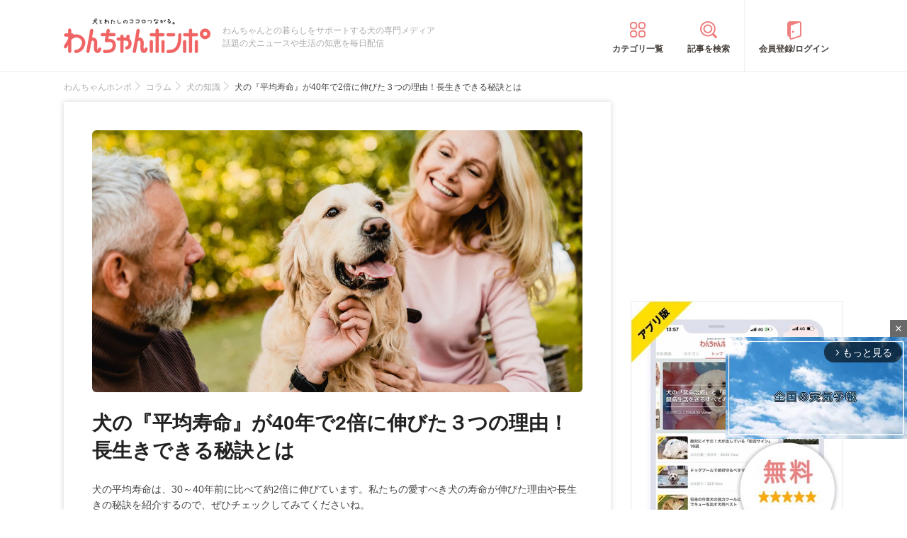

--- FILE ---
content_type: text/html; charset=utf-8
request_url: https://www.google.com/recaptcha/api2/aframe
body_size: 114
content:
<!DOCTYPE HTML><html><head><meta http-equiv="content-type" content="text/html; charset=UTF-8"></head><body><script nonce="E_eDDGVcK9_hHE5_-1ntNQ">/** Anti-fraud and anti-abuse applications only. See google.com/recaptcha */ try{var clients={'sodar':'https://pagead2.googlesyndication.com/pagead/sodar?'};window.addEventListener("message",function(a){try{if(a.source===window.parent){var b=JSON.parse(a.data);var c=clients[b['id']];if(c){var d=document.createElement('img');d.src=c+b['params']+'&rc='+(localStorage.getItem("rc::a")?sessionStorage.getItem("rc::b"):"");window.document.body.appendChild(d);sessionStorage.setItem("rc::e",parseInt(sessionStorage.getItem("rc::e")||0)+1);localStorage.setItem("rc::h",'1765246083831');}}}catch(b){}});window.parent.postMessage("_grecaptcha_ready", "*");}catch(b){}</script></body></html>

--- FILE ---
content_type: text/css
request_url: https://images.wanchan.jp/css/osusume_utility.css?1740641473
body_size: 2313
content:
@charset "UTF-8";
/*!
 * 記事ページ本文用ユーティリティー
 * ※テンプレート内では基本的に使用しないこと
 */.fz-xxs{font-size:1rem!important}.fz-xs{font-size:1.2rem!important}.fz-s{font-size:1.4rem!important}.fz-m{font-size:1.6rem!important}.fz-l{font-size:1.8rem!important}.fz-xl{font-size:2rem!important}.fz-xxl{font-size:2.4rem!important}.fz-28{font-size:2.8rem!important}.fz-32{font-size:3.2rem!important}.fz-40{font-size:4rem!important}@media screen and (max-width:1023px){.fz-xxs{font-size:1rem!important}.fz-xs{font-size:1rem!important}.fz-s{font-size:1.2rem!important}.fz-m{font-size:1.4rem!important}.fz-l{font-size:1.6rem!important}.fz-xl{font-size:1.8rem!important}.fz-xxl{font-size:2.1rem!important}.fz-28{font-size:2.4rem!important}.fz-32{font-size:2.8rem!important}.fz-40{font-size:3.5rem!important}}.fw-n{font-weight:normal!important}.fw-b{font-weight:bold!important}.m-0{margin:0!important}.mt-0,.my-0{margin-top:0!important}.mr-0,.mx-0{margin-right:0!important}.mb-0,.my-0{margin-bottom:0!important}.ml-0,.mx-0{margin-left:0!important}.m-1{margin:0.25em!important}.mt-1,.my-1{margin-top:0.25em!important}.mr-1,.mx-1{margin-right:0.25em!important}.mb-1,.my-1{margin-bottom:0.25em!important}.ml-1,.mx-1{margin-left:0.25em!important}.m-2{margin:0.5em!important}.mt-2,.my-2{margin-top:0.5em!important}.mr-2,.mx-2{margin-right:0.5em!important}.mb-2,.my-2{margin-bottom:0.5em!important}.ml-2,.mx-2{margin-left:0.5em!important}.m-3{margin:1em!important}.mt-3,.my-3{margin-top:1em!important}.mr-3,.mx-3{margin-right:1em!important}.mb-3,.my-3{margin-bottom:1em!important}.ml-3,.mx-3{margin-left:1em!important}.m-4{margin:1.5em!important}.mt-4,.my-4{margin-top:1.5em!important}.mr-4,.mx-4{margin-right:1.5em!important}.mb-4,.my-4{margin-bottom:1.5em!important}.ml-4,.mx-4{margin-left:1.5em!important}.m-5{margin:2em!important}.mt-5,.my-5{margin-top:2em!important}.mr-5,.mx-5{margin-right:2em!important}.mb-5,.my-5{margin-bottom:2em!important}.ml-5,.mx-5{margin-left:2em!important}.m-6{margin:3em!important}.mt-6,.my-6{margin-top:3em!important}.mr-6,.mx-6{margin-right:3em!important}.mb-6,.my-6{margin-bottom:3em!important}.ml-6,.mx-6{margin-left:3em!important}.p-0{padding:0!important}.pt-0,.py-0{padding-top:0!important}.pr-0,.px-0{padding-right:0!important}.pb-0,.py-0{padding-bottom:0!important}.pl-0,.px-0{padding-left:0!important}.p-1{padding:0.25em!important}.pt-1,.py-1{padding-top:0.25em!important}.pr-1,.px-1{padding-right:0.25em!important}.pb-1,.py-1{padding-bottom:0.25em!important}.pl-1,.px-1{padding-left:0.25em!important}.p-2{padding:0.5em!important}.pt-2,.py-2{padding-top:0.5em!important}.pr-2,.px-2{padding-right:0.5em!important}.pb-2,.py-2{padding-bottom:0.5em!important}.pl-2,.px-2{padding-left:0.5em!important}.p-3{padding:1em!important}.pt-3,.py-3{padding-top:1em!important}.pr-3,.px-3{padding-right:1em!important}.pb-3,.py-3{padding-bottom:1em!important}.pl-3,.px-3{padding-left:1em!important}.p-4{padding:1.5em!important}.pt-4,.py-4{padding-top:1.5em!important}.pr-4,.px-4{padding-right:1.5em!important}.pb-4,.py-4{padding-bottom:1.5em!important}.pl-4,.px-4{padding-left:1.5em!important}.p-5{padding:2em!important}.pt-5,.py-5{padding-top:2em!important}.pr-5,.px-5{padding-right:2em!important}.pb-5,.py-5{padding-bottom:2em!important}.pl-5,.px-5{padding-left:2em!important}.p-6{padding:3em!important}.pt-6,.py-6{padding-top:3em!important}.pr-6,.px-6{padding-right:3em!important}.pb-6,.py-6{padding-bottom:3em!important}.pl-6,.px-6{padding-left:3em!important}.m-auto{margin:auto!important}.mt-auto,.my-auto{margin-top:auto!important}.mr-auto,.mx-auto{margin-right:auto!important}.mb-auto,.my-auto{margin-bottom:auto!important}.ml-auto,.mx-auto{margin-left:auto!important}@media (min-width:576px){.m-sm-0{margin:0!important}.mt-sm-0,.my-sm-0{margin-top:0!important}.mr-sm-0,.mx-sm-0{margin-right:0!important}.mb-sm-0,.my-sm-0{margin-bottom:0!important}.ml-sm-0,.mx-sm-0{margin-left:0!important}.m-sm-1{margin:0.25em!important}.mt-sm-1,.my-sm-1{margin-top:0.25em!important}.mr-sm-1,.mx-sm-1{margin-right:0.25em!important}.mb-sm-1,.my-sm-1{margin-bottom:0.25em!important}.ml-sm-1,.mx-sm-1{margin-left:0.25em!important}.m-sm-2{margin:0.5em!important}.mt-sm-2,.my-sm-2{margin-top:0.5em!important}.mr-sm-2,.mx-sm-2{margin-right:0.5em!important}.mb-sm-2,.my-sm-2{margin-bottom:0.5em!important}.ml-sm-2,.mx-sm-2{margin-left:0.5em!important}.m-sm-3{margin:1em!important}.mt-sm-3,.my-sm-3{margin-top:1em!important}.mr-sm-3,.mx-sm-3{margin-right:1em!important}.mb-sm-3,.my-sm-3{margin-bottom:1em!important}.ml-sm-3,.mx-sm-3{margin-left:1em!important}.m-sm-4{margin:1.5em!important}.mt-sm-4,.my-sm-4{margin-top:1.5em!important}.mr-sm-4,.mx-sm-4{margin-right:1.5em!important}.mb-sm-4,.my-sm-4{margin-bottom:1.5em!important}.ml-sm-4,.mx-sm-4{margin-left:1.5em!important}.m-sm-5{margin:2em!important}.mt-sm-5,.my-sm-5{margin-top:2em!important}.mr-sm-5,.mx-sm-5{margin-right:2em!important}.mb-sm-5,.my-sm-5{margin-bottom:2em!important}.ml-sm-5,.mx-sm-5{margin-left:2em!important}.m-sm-6{margin:3em!important}.mt-sm-6,.my-sm-6{margin-top:3em!important}.mr-sm-6,.mx-sm-6{margin-right:3em!important}.mb-sm-6,.my-sm-6{margin-bottom:3em!important}.ml-sm-6,.mx-sm-6{margin-left:3em!important}.p-sm-0{padding:0!important}.pt-sm-0,.py-sm-0{padding-top:0!important}.pr-sm-0,.px-sm-0{padding-right:0!important}.pb-sm-0,.py-sm-0{padding-bottom:0!important}.pl-sm-0,.px-sm-0{padding-left:0!important}.p-sm-1{padding:0.25em!important}.pt-sm-1,.py-sm-1{padding-top:0.25em!important}.pr-sm-1,.px-sm-1{padding-right:0.25em!important}.pb-sm-1,.py-sm-1{padding-bottom:0.25em!important}.pl-sm-1,.px-sm-1{padding-left:0.25em!important}.p-sm-2{padding:0.5em!important}.pt-sm-2,.py-sm-2{padding-top:0.5em!important}.pr-sm-2,.px-sm-2{padding-right:0.5em!important}.pb-sm-2,.py-sm-2{padding-bottom:0.5em!important}.pl-sm-2,.px-sm-2{padding-left:0.5em!important}.p-sm-3{padding:1em!important}.pt-sm-3,.py-sm-3{padding-top:1em!important}.pr-sm-3,.px-sm-3{padding-right:1em!important}.pb-sm-3,.py-sm-3{padding-bottom:1em!important}.pl-sm-3,.px-sm-3{padding-left:1em!important}.p-sm-4{padding:1.5em!important}.pt-sm-4,.py-sm-4{padding-top:1.5em!important}.pr-sm-4,.px-sm-4{padding-right:1.5em!important}.pb-sm-4,.py-sm-4{padding-bottom:1.5em!important}.pl-sm-4,.px-sm-4{padding-left:1.5em!important}.p-sm-5{padding:2em!important}.pt-sm-5,.py-sm-5{padding-top:2em!important}.pr-sm-5,.px-sm-5{padding-right:2em!important}.pb-sm-5,.py-sm-5{padding-bottom:2em!important}.pl-sm-5,.px-sm-5{padding-left:2em!important}.p-sm-6{padding:3em!important}.pt-sm-6,.py-sm-6{padding-top:3em!important}.pr-sm-6,.px-sm-6{padding-right:3em!important}.pb-sm-6,.py-sm-6{padding-bottom:3em!important}.pl-sm-6,.px-sm-6{padding-left:3em!important}.m-sm-auto{margin:auto!important}.mt-sm-auto,.my-sm-auto{margin-top:auto!important}.mr-sm-auto,.mx-sm-auto{margin-right:auto!important}.mb-sm-auto,.my-sm-auto{margin-bottom:auto!important}.ml-sm-auto,.mx-sm-auto{margin-left:auto!important}}@media (min-width:768px){.m-md-0{margin:0!important}.mt-md-0,.my-md-0{margin-top:0!important}.mr-md-0,.mx-md-0{margin-right:0!important}.mb-md-0,.my-md-0{margin-bottom:0!important}.ml-md-0,.mx-md-0{margin-left:0!important}.m-md-1{margin:0.25em!important}.mt-md-1,.my-md-1{margin-top:0.25em!important}.mr-md-1,.mx-md-1{margin-right:0.25em!important}.mb-md-1,.my-md-1{margin-bottom:0.25em!important}.ml-md-1,.mx-md-1{margin-left:0.25em!important}.m-md-2{margin:0.5em!important}.mt-md-2,.my-md-2{margin-top:0.5em!important}.mr-md-2,.mx-md-2{margin-right:0.5em!important}.mb-md-2,.my-md-2{margin-bottom:0.5em!important}.ml-md-2,.mx-md-2{margin-left:0.5em!important}.m-md-3{margin:1em!important}.mt-md-3,.my-md-3{margin-top:1em!important}.mr-md-3,.mx-md-3{margin-right:1em!important}.mb-md-3,.my-md-3{margin-bottom:1em!important}.ml-md-3,.mx-md-3{margin-left:1em!important}.m-md-4{margin:1.5em!important}.mt-md-4,.my-md-4{margin-top:1.5em!important}.mr-md-4,.mx-md-4{margin-right:1.5em!important}.mb-md-4,.my-md-4{margin-bottom:1.5em!important}.ml-md-4,.mx-md-4{margin-left:1.5em!important}.m-md-5{margin:2em!important}.mt-md-5,.my-md-5{margin-top:2em!important}.mr-md-5,.mx-md-5{margin-right:2em!important}.mb-md-5,.my-md-5{margin-bottom:2em!important}.ml-md-5,.mx-md-5{margin-left:2em!important}.m-md-6{margin:3em!important}.mt-md-6,.my-md-6{margin-top:3em!important}.mr-md-6,.mx-md-6{margin-right:3em!important}.mb-md-6,.my-md-6{margin-bottom:3em!important}.ml-md-6,.mx-md-6{margin-left:3em!important}.p-md-0{padding:0!important}.pt-md-0,.py-md-0{padding-top:0!important}.pr-md-0,.px-md-0{padding-right:0!important}.pb-md-0,.py-md-0{padding-bottom:0!important}.pl-md-0,.px-md-0{padding-left:0!important}.p-md-1{padding:0.25em!important}.pt-md-1,.py-md-1{padding-top:0.25em!important}.pr-md-1,.px-md-1{padding-right:0.25em!important}.pb-md-1,.py-md-1{padding-bottom:0.25em!important}.pl-md-1,.px-md-1{padding-left:0.25em!important}.p-md-2{padding:0.5em!important}.pt-md-2,.py-md-2{padding-top:0.5em!important}.pr-md-2,.px-md-2{padding-right:0.5em!important}.pb-md-2,.py-md-2{padding-bottom:0.5em!important}.pl-md-2,.px-md-2{padding-left:0.5em!important}.p-md-3{padding:1em!important}.pt-md-3,.py-md-3{padding-top:1em!important}.pr-md-3,.px-md-3{padding-right:1em!important}.pb-md-3,.py-md-3{padding-bottom:1em!important}.pl-md-3,.px-md-3{padding-left:1em!important}.p-md-4{padding:1.5em!important}.pt-md-4,.py-md-4{padding-top:1.5em!important}.pr-md-4,.px-md-4{padding-right:1.5em!important}.pb-md-4,.py-md-4{padding-bottom:1.5em!important}.pl-md-4,.px-md-4{padding-left:1.5em!important}.p-md-5{padding:2em!important}.pt-md-5,.py-md-5{padding-top:2em!important}.pr-md-5,.px-md-5{padding-right:2em!important}.pb-md-5,.py-md-5{padding-bottom:2em!important}.pl-md-5,.px-md-5{padding-left:2em!important}.p-md-6{padding:3em!important}.pt-md-6,.py-md-6{padding-top:3em!important}.pr-md-6,.px-md-6{padding-right:3em!important}.pb-md-6,.py-md-6{padding-bottom:3em!important}.pl-md-6,.px-md-6{padding-left:3em!important}.m-md-auto{margin:auto!important}.mt-md-auto,.my-md-auto{margin-top:auto!important}.mr-md-auto,.mx-md-auto{margin-right:auto!important}.mb-md-auto,.my-md-auto{margin-bottom:auto!important}.ml-md-auto,.mx-md-auto{margin-left:auto!important}}@media (min-width:992px){.m-lg-0{margin:0!important}.mt-lg-0,.my-lg-0{margin-top:0!important}.mr-lg-0,.mx-lg-0{margin-right:0!important}.mb-lg-0,.my-lg-0{margin-bottom:0!important}.ml-lg-0,.mx-lg-0{margin-left:0!important}.m-lg-1{margin:0.25em!important}.mt-lg-1,.my-lg-1{margin-top:0.25em!important}.mr-lg-1,.mx-lg-1{margin-right:0.25em!important}.mb-lg-1,.my-lg-1{margin-bottom:0.25em!important}.ml-lg-1,.mx-lg-1{margin-left:0.25em!important}.m-lg-2{margin:0.5em!important}.mt-lg-2,.my-lg-2{margin-top:0.5em!important}.mr-lg-2,.mx-lg-2{margin-right:0.5em!important}.mb-lg-2,.my-lg-2{margin-bottom:0.5em!important}.ml-lg-2,.mx-lg-2{margin-left:0.5em!important}.m-lg-3{margin:1em!important}.mt-lg-3,.my-lg-3{margin-top:1em!important}.mr-lg-3,.mx-lg-3{margin-right:1em!important}.mb-lg-3,.my-lg-3{margin-bottom:1em!important}.ml-lg-3,.mx-lg-3{margin-left:1em!important}.m-lg-4{margin:1.5em!important}.mt-lg-4,.my-lg-4{margin-top:1.5em!important}.mr-lg-4,.mx-lg-4{margin-right:1.5em!important}.mb-lg-4,.my-lg-4{margin-bottom:1.5em!important}.ml-lg-4,.mx-lg-4{margin-left:1.5em!important}.m-lg-5{margin:2em!important}.mt-lg-5,.my-lg-5{margin-top:2em!important}.mr-lg-5,.mx-lg-5{margin-right:2em!important}.mb-lg-5,.my-lg-5{margin-bottom:2em!important}.ml-lg-5,.mx-lg-5{margin-left:2em!important}.m-lg-6{margin:3em!important}.mt-lg-6,.my-lg-6{margin-top:3em!important}.mr-lg-6,.mx-lg-6{margin-right:3em!important}.mb-lg-6,.my-lg-6{margin-bottom:3em!important}.ml-lg-6,.mx-lg-6{margin-left:3em!important}.p-lg-0{padding:0!important}.pt-lg-0,.py-lg-0{padding-top:0!important}.pr-lg-0,.px-lg-0{padding-right:0!important}.pb-lg-0,.py-lg-0{padding-bottom:0!important}.pl-lg-0,.px-lg-0{padding-left:0!important}.p-lg-1{padding:0.25em!important}.pt-lg-1,.py-lg-1{padding-top:0.25em!important}.pr-lg-1,.px-lg-1{padding-right:0.25em!important}.pb-lg-1,.py-lg-1{padding-bottom:0.25em!important}.pl-lg-1,.px-lg-1{padding-left:0.25em!important}.p-lg-2{padding:0.5em!important}.pt-lg-2,.py-lg-2{padding-top:0.5em!important}.pr-lg-2,.px-lg-2{padding-right:0.5em!important}.pb-lg-2,.py-lg-2{padding-bottom:0.5em!important}.pl-lg-2,.px-lg-2{padding-left:0.5em!important}.p-lg-3{padding:1em!important}.pt-lg-3,.py-lg-3{padding-top:1em!important}.pr-lg-3,.px-lg-3{padding-right:1em!important}.pb-lg-3,.py-lg-3{padding-bottom:1em!important}.pl-lg-3,.px-lg-3{padding-left:1em!important}.p-lg-4{padding:1.5em!important}.pt-lg-4,.py-lg-4{padding-top:1.5em!important}.pr-lg-4,.px-lg-4{padding-right:1.5em!important}.pb-lg-4,.py-lg-4{padding-bottom:1.5em!important}.pl-lg-4,.px-lg-4{padding-left:1.5em!important}.p-lg-5{padding:2em!important}.pt-lg-5,.py-lg-5{padding-top:2em!important}.pr-lg-5,.px-lg-5{padding-right:2em!important}.pb-lg-5,.py-lg-5{padding-bottom:2em!important}.pl-lg-5,.px-lg-5{padding-left:2em!important}.p-lg-6{padding:3em!important}.pt-lg-6,.py-lg-6{padding-top:3em!important}.pr-lg-6,.px-lg-6{padding-right:3em!important}.pb-lg-6,.py-lg-6{padding-bottom:3em!important}.pl-lg-6,.px-lg-6{padding-left:3em!important}.m-lg-auto{margin:auto!important}.mt-lg-auto,.my-lg-auto{margin-top:auto!important}.mr-lg-auto,.mx-lg-auto{margin-right:auto!important}.mb-lg-auto,.my-lg-auto{margin-bottom:auto!important}.ml-lg-auto,.mx-lg-auto{margin-left:auto!important}}@media (min-width:1200px){.m-xl-0{margin:0!important}.mt-xl-0,.my-xl-0{margin-top:0!important}.mr-xl-0,.mx-xl-0{margin-right:0!important}.mb-xl-0,.my-xl-0{margin-bottom:0!important}.ml-xl-0,.mx-xl-0{margin-left:0!important}.m-xl-1{margin:0.25em!important}.mt-xl-1,.my-xl-1{margin-top:0.25em!important}.mr-xl-1,.mx-xl-1{margin-right:0.25em!important}.mb-xl-1,.my-xl-1{margin-bottom:0.25em!important}.ml-xl-1,.mx-xl-1{margin-left:0.25em!important}.m-xl-2{margin:0.5em!important}.mt-xl-2,.my-xl-2{margin-top:0.5em!important}.mr-xl-2,.mx-xl-2{margin-right:0.5em!important}.mb-xl-2,.my-xl-2{margin-bottom:0.5em!important}.ml-xl-2,.mx-xl-2{margin-left:0.5em!important}.m-xl-3{margin:1em!important}.mt-xl-3,.my-xl-3{margin-top:1em!important}.mr-xl-3,.mx-xl-3{margin-right:1em!important}.mb-xl-3,.my-xl-3{margin-bottom:1em!important}.ml-xl-3,.mx-xl-3{margin-left:1em!important}.m-xl-4{margin:1.5em!important}.mt-xl-4,.my-xl-4{margin-top:1.5em!important}.mr-xl-4,.mx-xl-4{margin-right:1.5em!important}.mb-xl-4,.my-xl-4{margin-bottom:1.5em!important}.ml-xl-4,.mx-xl-4{margin-left:1.5em!important}.m-xl-5{margin:2em!important}.mt-xl-5,.my-xl-5{margin-top:2em!important}.mr-xl-5,.mx-xl-5{margin-right:2em!important}.mb-xl-5,.my-xl-5{margin-bottom:2em!important}.ml-xl-5,.mx-xl-5{margin-left:2em!important}.m-xl-6{margin:3em!important}.mt-xl-6,.my-xl-6{margin-top:3em!important}.mr-xl-6,.mx-xl-6{margin-right:3em!important}.mb-xl-6,.my-xl-6{margin-bottom:3em!important}.ml-xl-6,.mx-xl-6{margin-left:3em!important}.p-xl-0{padding:0!important}.pt-xl-0,.py-xl-0{padding-top:0!important}.pr-xl-0,.px-xl-0{padding-right:0!important}.pb-xl-0,.py-xl-0{padding-bottom:0!important}.pl-xl-0,.px-xl-0{padding-left:0!important}.p-xl-1{padding:0.25em!important}.pt-xl-1,.py-xl-1{padding-top:0.25em!important}.pr-xl-1,.px-xl-1{padding-right:0.25em!important}.pb-xl-1,.py-xl-1{padding-bottom:0.25em!important}.pl-xl-1,.px-xl-1{padding-left:0.25em!important}.p-xl-2{padding:0.5em!important}.pt-xl-2,.py-xl-2{padding-top:0.5em!important}.pr-xl-2,.px-xl-2{padding-right:0.5em!important}.pb-xl-2,.py-xl-2{padding-bottom:0.5em!important}.pl-xl-2,.px-xl-2{padding-left:0.5em!important}.p-xl-3{padding:1em!important}.pt-xl-3,.py-xl-3{padding-top:1em!important}.pr-xl-3,.px-xl-3{padding-right:1em!important}.pb-xl-3,.py-xl-3{padding-bottom:1em!important}.pl-xl-3,.px-xl-3{padding-left:1em!important}.p-xl-4{padding:1.5em!important}.pt-xl-4,.py-xl-4{padding-top:1.5em!important}.pr-xl-4,.px-xl-4{padding-right:1.5em!important}.pb-xl-4,.py-xl-4{padding-bottom:1.5em!important}.pl-xl-4,.px-xl-4{padding-left:1.5em!important}.p-xl-5{padding:2em!important}.pt-xl-5,.py-xl-5{padding-top:2em!important}.pr-xl-5,.px-xl-5{padding-right:2em!important}.pb-xl-5,.py-xl-5{padding-bottom:2em!important}.pl-xl-5,.px-xl-5{padding-left:2em!important}.p-xl-6{padding:3em!important}.pt-xl-6,.py-xl-6{padding-top:3em!important}.pr-xl-6,.px-xl-6{padding-right:3em!important}.pb-xl-6,.py-xl-6{padding-bottom:3em!important}.pl-xl-6,.px-xl-6{padding-left:3em!important}.m-xl-auto{margin:auto!important}.mt-xl-auto,.my-xl-auto{margin-top:auto!important}.mr-xl-auto,.mx-xl-auto{margin-right:auto!important}.mb-xl-auto,.my-xl-auto{margin-bottom:auto!important}.ml-xl-auto,.mx-xl-auto{margin-left:auto!important}}.text-muted{color:#6c757d!important}

--- FILE ---
content_type: application/javascript; charset=utf-8
request_url: https://fundingchoicesmessages.google.com/f/AGSKWxVuxsdxic3KiBhIJdq6hNE0bzaBtygZtYvEVNHZW3shcM10FVWM0q7nZjIWl0_IyODI4BI9FjgbGT1faIHPI7e_YxvAHFieXWoXs3yU0tlu1yKAe1Q1o5PNgxJZnUsFKmg1y1R_HA==?fccs=W251bGwsbnVsbCxudWxsLG51bGwsbnVsbCxudWxsLFsxNzY1MjQ2MDgzLDU0MzAwMDAwMF0sbnVsbCxudWxsLG51bGwsW251bGwsWzcsMTksNiwxM10sbnVsbCxudWxsLG51bGwsbnVsbCxudWxsLG51bGwsbnVsbCxudWxsLG51bGwsMV0sImh0dHBzOi8vd2FuY2hhbi5qcC9jb2x1bW4vZGV0YWlsLzM0OTM2IixudWxsLFtbOCwiWl8zQXhTZjVlUkEiXSxbOSwiZW4tVVMiXSxbMTYsIlsxLDEsMV0iXSxbMTksIjIiXSxbMTcsIlswXSJdLFsyNCwiIl0sWzI5LCJmYWxzZSJdXV0
body_size: 156
content:
if (typeof __googlefc.fcKernelManager.run === 'function') {"use strict";this.default_ContributorServingResponseClientJs=this.default_ContributorServingResponseClientJs||{};(function(_){var window=this;
try{
var jp=function(a){this.A=_.t(a)};_.u(jp,_.J);var kp=function(a){this.A=_.t(a)};_.u(kp,_.J);kp.prototype.getWhitelistStatus=function(){return _.F(this,2)};var lp=function(a){this.A=_.t(a)};_.u(lp,_.J);var mp=_.Zc(lp),np=function(a,b,c){this.B=a;this.j=_.A(b,jp,1);this.l=_.A(b,_.Jk,3);this.F=_.A(b,kp,4);a=this.B.location.hostname;this.D=_.Ag(this.j,2)&&_.O(this.j,2)!==""?_.O(this.j,2):a;a=new _.Lg(_.Kk(this.l));this.C=new _.Yg(_.q.document,this.D,a);this.console=null;this.o=new _.fp(this.B,c,a)};
np.prototype.run=function(){if(_.O(this.j,3)){var a=this.C,b=_.O(this.j,3),c=_.$g(a),d=new _.Rg;b=_.gg(d,1,b);c=_.D(c,1,b);_.dh(a,c)}else _.ah(this.C,"FCNEC");_.hp(this.o,_.A(this.l,_.Be,1),this.l.getDefaultConsentRevocationText(),this.l.getDefaultConsentRevocationCloseText(),this.l.getDefaultConsentRevocationAttestationText(),this.D);_.ip(this.o,_.F(this.F,1),this.F.getWhitelistStatus());var e;a=(e=this.B.googlefc)==null?void 0:e.__executeManualDeployment;a!==void 0&&typeof a==="function"&&_.Mo(this.o.G,
"manualDeploymentApi")};var op=function(){};op.prototype.run=function(a,b,c){var d;return _.v(function(e){d=mp(b);(new np(a,d,c)).run();return e.return({})})};_.Nk(7,new op);
}catch(e){_._DumpException(e)}
}).call(this,this.default_ContributorServingResponseClientJs);
// Google Inc.

//# sourceURL=/_/mss/boq-content-ads-contributor/_/js/k=boq-content-ads-contributor.ContributorServingResponseClientJs.en_US.Z_3AxSf5eRA.es5.O/d=1/exm=ad_blocking_detection_executable,kernel_loader,loader_js_executable,monetization_cookie_state_migration_initialization_executable,web_monetization_wall_executable/ed=1/rs=AJlcJMwbZA3u1xQ86vyLd84mVEWpD5ZwIQ/m=cookie_refresh_executable
__googlefc.fcKernelManager.run('\x5b\x5b\x5b7,\x22\x5b\x5bnull,\\\x22wanchan.jp\\\x22,\\\x22AKsRol_cTlLOk41dSp4p5jlvgmP6RfZfPGCGxwaSBHeGtb5RBnc-p7Zw3uGVh8Y1gS7deuGRZI6gMqR_GWDV-r77yzVqt73MiElFzwb2T-HNoBzbQyVTivqFbXk18b01CGCX5Rj2h-oPK9jMMeUtZ-aoLyXmhJKCag\\\\u003d\\\\u003d\\\x22\x5d,null,\x5b\x5bnull,null,null,\\\x22https:\/\/fundingchoicesmessages.google.com\/f\/AGSKWxVFy0kwHiSD3HQIhV1fV4FZqbJUEmT2gU4HldWxJNuqhziat8Ol5nG3oUFWmFU4T6KyGa4qj5xg-j7-mrMyCN7zbEYWnTswdyXg5oesTiVV412H5VWCbcGSFDtmLXQVhXmngKVDlg\\\\u003d\\\\u003d\\\x22\x5d,null,null,\x5bnull,null,null,\\\x22https:\/\/fundingchoicesmessages.google.com\/el\/AGSKWxXI8h9e4Xf_v0CrPEFulRrZlq61AisaECdo3JVeE_JcnfOPFuGdfYXKrz7UzpiTYoqBcnoa4uHBLrftMd17H6rLEVjiKNlRDFB6YvOT2RmoRs0UB45CYTvzNnX3iqg4lHG9-4M0Gg\\\\u003d\\\\u003d\\\x22\x5d,null,\x5bnull,\x5b7,19,6,13\x5d,null,null,null,null,null,null,null,null,null,1\x5d\x5d,\x5b3,1\x5d\x5d\x22\x5d\x5d,\x5bnull,null,null,\x22https:\/\/fundingchoicesmessages.google.com\/f\/AGSKWxWjm4SXHVlH-Rdbxx2YYdBhIDMLbl8LUzJSjCH5ej2GBuX1NXylxs0MczigpeDvW-aNcyaJ2-fflyYOygSpM28QJffVamblNb3X_gJb-VEVoz2BcHrz9jb2_PaQhjmg3frStzLghg\\u003d\\u003d\x22\x5d\x5d');}

--- FILE ---
content_type: application/javascript
request_url: https://cpt.geniee.jp/hb/v1/119702/369/wrapper.min.js
body_size: 5156
content:
(()=>{(()=>{if(window.gn_wrapper_executed){console.warn("This script has been called twice.");return}const o=new URLSearchParams(location.search).get("gn_perf")!==null,f=e=>{!o||performance.mark(["loadScript",e,"start"].join("-"))},c=e=>{if(!!o){performance.mark(["loadScript",e,"end"].join("-"));try{performance.measure(["loadScript",e].join("-"),["loadScript",e,"start"].join("-"),["loadScript",e,"end"].join("-"))}catch(i){console.error(i)}}};window.gn_wrapper_executed=!0,window.gn_wrapper_queue=window.gn_wrapper_queue||[],window.googletag=window.googletag||{},window.googletag.cmd=window.googletag.cmd||[],window.gnpb=window.gnpb||{},window.gnpb.que=window.gnpb.que||[],window.gnshbrequest=window.gnshbrequest||{},window.gnshbrequest.cmd=window.gnshbrequest.cmd||[],window.gn_beacon_enabled!==void 0&&Object.defineProperty(window,"gn_beacon_enabled",{value:window.gn_beacon_enabled,writable:!1}),window.gn_beacon_rate!==void 0&&Object.defineProperty(window,"gn_beacon_rate",{value:window.gn_beacon_rate,writable:!1}),function(e){var a,s,d,l;const i=n=>n?(n^Math.random()*16>>n/4).toString(16):([1e7]+-1e3+-4e3+-8e3+-1e11).replace(/[018]/g,i);e.gn_pvid=(l=(d=e.gn_pvid)!=null?d:(s=(a=e.crypto)==null?void 0:a.randomUUID)==null?void 0:s.call(a))!=null?l:i()}(window),window.gnshbrequest.cmd.push(function(){window.gnshbrequest.registerPassback("1463250"),window.gnshbrequest.registerPassback("1503848"),window.gnshbrequest.registerPassback("1503851"),window.gnshbrequest.registerPassback("1521134"),window.gnshbrequest.registerPassback("1567096"),window.gnshbrequest.registerPassback("1567097"),window.gnshbrequest.registerPassback("1567098"),window.gnshbrequest.registerPassback("1567099"),window.gnshbrequest.registerPassback("1567100"),window.gnshbrequest.registerPassback("1567101"),window.gnshbrequest.registerPassback("1594606"),window.gnshbrequest.registerPassback("1594607"),window.gnshbrequest.registerPassback("1594608"),window.gnshbrequest.registerPassback("1594609"),window.gnshbrequest.registerPassback("1595834"),window.gnshbrequest.registerPassback("1595835"),window.gnshbrequest.registerPassback("1595836")}),window.addEventListener("message",function(e){e.data.type==="CptApplyPassback"&&window.gnshbrequest.cmd.push(function(){window.gnshbrequest.applyPassback(e.data.target,e.data.org,!0)})}),function(e){var i={CLICK_URL:"##hb_native_linkurl##",IMG_LINK:"##hb_native_image##",TITLE:"##hb_native_title##",SPONSOR:"##hb_native_brand##"},a=`
<style>
    .gn-nad_container-wrap * {
        margin: 0;
        padding: 0;
        box-sizing: border-box;
        font-family: Hiragino Kaku Gothic Pro,\u30D2\u30E9\u30AE\u30CE\u89D2\u30B4 Pro W3,Meiryo,\u30E1\u30A4\u30EA\u30AA,Osaka,MS PGothic,arial,helvetica,sans-serif;
    }

    .gn-nad_container-wrap {
        position: relative;
    }

    .gn-nad_container {
        text-decoration: none;
        display: flex;
        background: #fff;
        position: relative;
        padding: 8px;
        border-bottom: 1px solid #ccc;
    }

    .gn-nad_image-container {
        width: 80px;
        height: 80px;
        margin-right: 10px;
        flex-shrink: 0;
        background: url(${i.IMG_LINK}) no-repeat center center;
        background-size: cover;
    }

    .gn-nad_text-container {
        position: relative;
        width: 100%;
    }

    .gn-nad_text-title {
        display: -webkit-box;
        -webkit-box-orient: vertical;
        -webkit-line-clamp: 3;
        overflow: hidden;
        color: #333;
        line-height: 1.4;
        font-weight: 700;
        font-size: 14px;
        padding-top: 5px;
    }

    .gn-nad_text-optout {
        position: absolute;
        bottom: 0;
        left: 0;
        color: #999;
        font-size: 10px;
    }
</style>
`,s=`
<div class="gn-nad_container-wrap">
    <a class="gn-nad_container" href="${i.CLICK_URL}" target="_blank">
        <div class="gn-nad_image-container">
        </div>
        <div class="gn-nad_text-container">
            <p class="gn-nad_text-title">${i.TITLE}</p>
            <p class="gn-nad_text-optout">PR ${i.SPONSOR}</p>
        </div>
    </a>
</div>
`;e.gn_native_template=`${a}${s}`}(window);function p(e){var s,d;if(window.gn_beacon_rate=(s=window.gn_beacon_rate)!=null?s:1,window.gn_beacon_enabled=(d=window.gn_beacon_enabled)!=null?d:Math.random()*100<=window.gn_beacon_rate,window.gn_beacon_enabled){var i={t:0,mediaId:119702,eventType:e,elapsedTime:Math.floor(performance.now()),loc:window.location.href,rate:window.gn_beacon_rate,pvId:window.gn_pvid},a=new Blob([JSON.stringify(i)],{type:"text/plain"});navigator.sendBeacon("https://beacon.geniee.jp",a)}}window.__gn_config={timeout:1e3,sessionTimeout:18e4,uam:{use:!0,pubID:"bb49897c-6ae0-4d48-8db0-c4531321096f",externalApstag:!0},mediaId:119702,publisherId:8308,usePolicyChecker:!0,usePPID:!0,bidCurrency:"JPY",prebid:{useRealTimeData:!1,geoEdgeRealTimeDataKey:"",schainSid:"8308",useID5:!0,useSingleRequest:!0},logTransmissionRate:10,singleRequest:!1,isLD:!1,enableOVKindness:!1,useStableVersion:!0},function(e,i){function a(r,u){f(r);var t=i.createElement("script");t.async=!0,t.src=r,t.addEventListener("load",()=>{c(r)}),i.head.appendChild(t),u&&(t.onload=function(){p("gca")})}function s(){var r=navigator.userAgent;return r?r.indexOf("MSIE ")>-1||r.indexOf("Trident/")>-1:!1}a("https://yads.c.yimg.jp/js/yads-async.js",!1),e.gnslibincluded||(a("https://cpt.geniee.jp/hb/v1/lib/prebid-v9.50.0.js",!1),s()?a("https://cpt.geniee.jp/hb/v1/lib/gnshbrequest-v5.0.4.es5.js",!0):a("https://cpt.geniee.jp/hb/v1/lib/gnshbrequest-v5.0.4.js",!0),e.gnslibincluded=!0);var d={SPONSORED:1,DESC:2,RATING:3,LIKES:4,DOWNLOADS:5,PRICE:6,SALEPRICE:7,PHONE:8,ADDRESS:9,DESC2:10,DISPLAYURL:11,CTATEXT:12},l={ICON:1,MAIN_IMAGE:3};const n={assets:[{id:1,required:1,img:{type:l.MAIN_IMAGE,w:300,h:100}},{id:2,required:1,title:{len:80}},{id:3,required:1,data:{type:d.SPONSORED}},{id:4,required:1,data:{type:d.DESC}}]};var b=[{gn_hb:1,slotDiv:"1594606",fillzone:{id:1594606,size:[300,250],fillNoAd:!1},formatSpec:{id:13,params:{}},id:176457,gamId:"9116787",childGamId:"21675598135",code:"1594606",weight:1,codes:[{code:"1594606",weight:1}],slotSizes:[[300,250],[336,280],[320,180]],mediaTypes:{banner:{sizes:[[300,250],[336,280],[320,180]],pos:3}},maxWidthBreakpoint:767,minWidthBreakpoint:0,bids:[{bidder:"ix",params:{siteId:"1266657",size:[336,280]},isPrestitial:!1,video:!1},{bidder:"ix",params:{size:[300,250],siteId:"1266657"},isPrestitial:!1,video:!1},{bidder:"ix",params:{size:[320,180],siteId:"1266657"},isPrestitial:!1,video:!1},{bidder:"logicad",params:{tid:"kM9r"},isPrestitial:!1,video:!1},{bidder:"logicad",params:{tid:"EGkq"},isPrestitial:!1,video:!1},{bidder:"logicad",params:{tid:"GeQ2"},isPrestitial:!1,video:!1},{bidder:"openx",params:{delDomain:"genieejapan-d.openx.net",unit:"562898839",platform:"openx"},isPrestitial:!1,video:!1},{bidder:"adgeneration",params:{id:"214174"},isPrestitial:!1,video:!1},{bidder:"medianet",params:{cid:"8CUBSU272",crid:"779351127"},isPrestitial:!1,video:!1},{bidder:"pubmatic",params:{adSlot:"7024462",publisherId:"157786"},isPrestitial:!1,video:!1},{bidder:"rtbhouse",params:{publisherId:"hcUYQSExruVUvsQPCBs1",bidfloor:0,region:"prebid-asia"},isPrestitial:!1,video:!1},{bidder:"unicorn",params:{mediaId:"wanchan.jp",publisherId:9116787,accountId:257717},isPrestitial:!1,video:!1},{bidder:"appnexus",params:{placementId:"36068491"},isPrestitial:!1,video:!1},{bidder:"yieldone",params:{placementId:"284002"},isPrestitial:!1,video:!1},{bidder:"unruly",params:{siteId:"290433"},isPrestitial:!1,video:!1},{bidder:"fluct",params:{tagId:"44013:1000298331",groupId:"1000188093"},isPrestitial:!1,video:!1}],useUam:!0,usePrebid:!1,useSafeFrame:!1,useBulkBidRequest:!1,refresh:{use:!1,count:0,gamPolicyInterval:0,viewableInterval:0,excludeAladdin:!1,prebidRefreshPolicies:[]},stopGamTraffic:!1,__unstable_logCommit:!1,allowGAMFluidSize:!0},{gn_hb:1,slotDiv:"1594607",fillzone:{id:1594607,size:[300,250],fillNoAd:!1},formatSpec:{id:13,params:{}},id:176458,gamId:"9116787",childGamId:"21675598135",code:"1594607",weight:1,codes:[{code:"1594607",weight:1}],slotSizes:[[300,250],[320,180],[336,280]],mediaTypes:{banner:{sizes:[[300,250],[320,180],[336,280]],pos:3}},maxWidthBreakpoint:767,minWidthBreakpoint:0,bids:[{bidder:"ix",params:{siteId:"1266658",size:[336,280]},isPrestitial:!1,video:!1},{bidder:"ix",params:{size:[300,250],siteId:"1266658"},isPrestitial:!1,video:!1},{bidder:"medianet",params:{cid:"8CUBSU272",crid:"779351127"},isPrestitial:!1,video:!1},{bidder:"logicad",params:{tid:"3lxK"},isPrestitial:!1,video:!1},{bidder:"adgeneration",params:{id:"214176"},isPrestitial:!1,video:!1},{bidder:"ix",params:{siteId:"1266658",size:[320,180]},isPrestitial:!1,video:!1},{bidder:"logicad",params:{tid:"qML4"},isPrestitial:!1,video:!1},{bidder:"pubmatic",params:{publisherId:"157786",adSlot:"7024463"},isPrestitial:!1,video:!1},{bidder:"rtbhouse",params:{publisherId:"hcUYQSExruVUvsQPCBs1",bidfloor:0,region:"prebid-asia"},isPrestitial:!1,video:!1},{bidder:"openx",params:{delDomain:"genieejapan-d.openx.net",platform:"openx",unit:"562898842"},isPrestitial:!1,video:!1},{bidder:"logicad",params:{tid:"eM19"},isPrestitial:!1,video:!1},{bidder:"unicorn",params:{accountId:257717,publisherId:9116787,mediaId:"wanchan.jp"},isPrestitial:!1,video:!1},{bidder:"appnexus",params:{placementId:"36068492"},isPrestitial:!1,video:!1},{bidder:"yieldone",params:{placementId:"284003"},isPrestitial:!1,video:!1},{bidder:"unruly",params:{siteId:"290434"},isPrestitial:!1,video:!1},{bidder:"fluct",params:{tagId:"44013:1000298330",groupId:"1000188093"},isPrestitial:!1,video:!1}],useUam:!0,usePrebid:!1,useSafeFrame:!1,useBulkBidRequest:!1,refresh:{use:!1,count:0,gamPolicyInterval:0,viewableInterval:0,excludeAladdin:!1,prebidRefreshPolicies:[]},stopGamTraffic:!1,__unstable_logCommit:!1,allowGAMFluidSize:!0},{gn_hb:1,slotDiv:"1594608",fillzone:{id:1594608,size:[300,250],fillNoAd:!1},formatSpec:{id:13,params:{}},id:176459,gamId:"9116787",childGamId:"21675598135",code:"1594608",weight:1,codes:[{code:"1594608",weight:1}],slotSizes:[[300,250],[320,180],[336,280]],mediaTypes:{banner:{sizes:[[300,250],[320,180],[336,280]],pos:3}},maxWidthBreakpoint:767,minWidthBreakpoint:0,bids:[{bidder:"rtbhouse",params:{region:"prebid-asia",publisherId:"hcUYQSExruVUvsQPCBs1",bidfloor:0},isPrestitial:!1,video:!1},{bidder:"adgeneration",params:{id:"214175"},isPrestitial:!1,video:!1},{bidder:"medianet",params:{cid:"8CUBSU272",crid:"779351127"},isPrestitial:!1,video:!1},{bidder:"ix",params:{size:[336,280],siteId:"1266659"},isPrestitial:!1,video:!1},{bidder:"ix",params:{size:[300,250],siteId:"1266659"},isPrestitial:!1,video:!1},{bidder:"logicad",params:{tid:"1JW1"},isPrestitial:!1,video:!1},{bidder:"pubmatic",params:{adSlot:"7024464",publisherId:"157786"},isPrestitial:!1,video:!1},{bidder:"openx",params:{platform:"openx",unit:"562898845",delDomain:"genieejapan-d.openx.net"},isPrestitial:!1,video:!1},{bidder:"ix",params:{siteId:"1266659",size:[320,180]},isPrestitial:!1,video:!1},{bidder:"logicad",params:{tid:"69oe"},isPrestitial:!1,video:!1},{bidder:"logicad",params:{tid:"JJKj"},isPrestitial:!1,video:!1},{bidder:"unicorn",params:{mediaId:"wanchan.jp",accountId:257717,publisherId:9116787},isPrestitial:!1,video:!1},{bidder:"appnexus",params:{placementId:"36068493"},isPrestitial:!1,video:!1},{bidder:"yieldone",params:{placementId:"284004"},isPrestitial:!1,video:!1},{bidder:"unruly",params:{siteId:"290435"},isPrestitial:!1,video:!1},{bidder:"fluct",params:{tagId:"44013:1000298329",groupId:"1000188093"},isPrestitial:!1,video:!1}],useUam:!0,usePrebid:!1,useSafeFrame:!1,useBulkBidRequest:!1,refresh:{use:!1,count:0,gamPolicyInterval:0,viewableInterval:0,excludeAladdin:!1,prebidRefreshPolicies:[]},stopGamTraffic:!1,__unstable_logCommit:!1,allowGAMFluidSize:!0},{gn_hb:1,slotDiv:"1594609",fillzone:{id:1594609,size:[300,250],fillNoAd:!1},formatSpec:{id:13,params:{}},id:176460,gamId:"9116787",childGamId:"21675598135",code:"1594609",weight:1,codes:[{code:"1594609",weight:1}],slotSizes:[[336,280],[300,250],[320,180]],mediaTypes:{banner:{sizes:[[336,280],[300,250],[320,180]],pos:3}},maxWidthBreakpoint:767,minWidthBreakpoint:0,bids:[{bidder:"pubmatic",params:{publisherId:"157786",adSlot:"7024465"},isPrestitial:!1,video:!1},{bidder:"ix",params:{siteId:"1266660",size:[336,280]},isPrestitial:!1,video:!1},{bidder:"logicad",params:{tid:"yeze"},isPrestitial:!1,video:!1},{bidder:"rtbhouse",params:{bidfloor:0,publisherId:"hcUYQSExruVUvsQPCBs1",region:"prebid-asia"},isPrestitial:!1,video:!1},{bidder:"logicad",params:{tid:"01Xl"},isPrestitial:!1,video:!1},{bidder:"logicad",params:{tid:"lMQD"},isPrestitial:!1,video:!1},{bidder:"medianet",params:{crid:"779351127",cid:"8CUBSU272"},isPrestitial:!1,video:!1},{bidder:"adgeneration",params:{id:"214177"},isPrestitial:!1,video:!1},{bidder:"ix",params:{size:[300,250],siteId:"1266660"},isPrestitial:!1,video:!1},{bidder:"ix",params:{siteId:"1266660",size:[320,180]},isPrestitial:!1,video:!1},{bidder:"openx",params:{delDomain:"genieejapan-d.openx.net",unit:"562898848",platform:"openx"},isPrestitial:!1,video:!1},{bidder:"unicorn",params:{mediaId:"wanchan.jp",accountId:257717,publisherId:9116787},isPrestitial:!1,video:!1},{bidder:"appnexus",params:{placementId:"36068494"},isPrestitial:!1,video:!1},{bidder:"yieldone",params:{placementId:"284005"},isPrestitial:!1,video:!1},{bidder:"unruly",params:{siteId:"290436"},isPrestitial:!1,video:!1},{bidder:"fluct",params:{tagId:"44013:1000298332",groupId:"1000188093"},isPrestitial:!1,video:!1}],useUam:!0,usePrebid:!1,useSafeFrame:!1,useBulkBidRequest:!1,refresh:{use:!1,count:0,gamPolicyInterval:0,viewableInterval:0,excludeAladdin:!1,prebidRefreshPolicies:[]},stopGamTraffic:!1,__unstable_logCommit:!1,allowGAMFluidSize:!0},{gn_hb:1,slotDiv:"1595834",fillzone:{id:1595834,size:[300,250],fillNoAd:!0},formatSpec:{id:13,params:{}},id:177215,gamId:"9116787",childGamId:"21675598135",code:"1595834",weight:1,codes:[{code:"1595834",weight:1}],slotSizes:[[300,250],[320,180],[336,280]],mediaTypes:{banner:{sizes:[[300,250],[320,180],[336,280]],pos:3}},maxWidthBreakpoint:767,minWidthBreakpoint:0,bids:[{bidder:"medianet",params:{cid:"8CUBSU272",crid:"779351127"},isPrestitial:!1,video:!1},{bidder:"pubmatic",params:{publisherId:"157786",adSlot:"7059348"},isPrestitial:!1,video:!1},{bidder:"rtbhouse",params:{bidfloor:0,publisherId:"hcUYQSExruVUvsQPCBs1",region:"prebid-asia"},isPrestitial:!1,video:!1},{bidder:"logicad",params:{tid:"AKVV"},isPrestitial:!1,video:!1},{bidder:"logicad",params:{tid:"rQ8r"},isPrestitial:!1,video:!1},{bidder:"logicad",params:{tid:"DY9l"},isPrestitial:!1,video:!1},{bidder:"ix",params:{size:[336,280],siteId:"1272356"},isPrestitial:!1,video:!1},{bidder:"ix",params:{size:[320,180],siteId:"1272356"},isPrestitial:!1,video:!1},{bidder:"ix",params:{siteId:"1272356",size:[300,250]},isPrestitial:!1,video:!1},{bidder:"appnexus",params:{placementId:"36171431"},isPrestitial:!1,video:!1},{bidder:"yieldone",params:{placementId:"284799"},isPrestitial:!1,video:!1},{bidder:"openx",params:{platform:"openx",unit:"563677636",delDomain:"genieejapan-d.openx.net"},isPrestitial:!1,video:!1},{bidder:"unruly",params:{siteId:"290819"},isPrestitial:!1,video:!1},{bidder:"unicorn",params:{accountId:257717,publisherId:9116787,mediaId:"wanchan.jp"},isPrestitial:!1,video:!1},{bidder:"adgeneration",params:{id:"214903"},isPrestitial:!1,video:!1},{bidder:"adstir",params:{appId:"MEDIA-b8f068d9",adSpaceNo:1},isPrestitial:!1,video:!1},{bidder:"fluct",params:{groupId:"1000188093",tagId:"44013:1000298678"},isPrestitial:!1,video:!1}],useUam:!0,usePrebid:!0,useSafeFrame:!1,useBulkBidRequest:!1,refresh:{use:!1,count:0,gamPolicyInterval:0,viewableInterval:0,excludeAladdin:!1,prebidRefreshPolicies:[]},stopGamTraffic:!1,__unstable_logCommit:!1,allowGAMFluidSize:!0,floor:{iOS:10,android:70,others:10}},{gn_hb:1,slotDiv:"1595835",fillzone:{id:1595835,size:[300,250],fillNoAd:!1},formatSpec:{id:1,params:{}},id:177216,gamId:"9116787",childGamId:"21675598135",code:"1595835",weight:1,codes:[{code:"1595835",weight:1}],slotSizes:[[300,250],[320,180],[336,280]],mediaTypes:{banner:{sizes:[[300,250],[320,180],[336,280]],pos:3}},maxWidthBreakpoint:2560,minWidthBreakpoint:767,bids:[{bidder:"rtbhouse",params:{bidfloor:0,region:"prebid-asia",publisherId:"hcUYQSExruVUvsQPCBs1"},isPrestitial:!1,video:!1},{bidder:"pubmatic",params:{publisherId:"157786",adSlot:"7059349"},isPrestitial:!1,video:!1},{bidder:"medianet",params:{cid:"8CUBSU272",crid:"779351127"},isPrestitial:!1,video:!1},{bidder:"logicad",params:{tid:"ddVR"},isPrestitial:!1,video:!1},{bidder:"logicad",params:{tid:"5eWk"},isPrestitial:!1,video:!1},{bidder:"logicad",params:{tid:"gGQZ"},isPrestitial:!1,video:!1},{bidder:"ix",params:{size:[320,180],siteId:"1272357"},isPrestitial:!1,video:!1},{bidder:"ix",params:{siteId:"1272357",size:[336,280]},isPrestitial:!1,video:!1},{bidder:"ix",params:{size:[300,250],siteId:"1272357"},isPrestitial:!1,video:!1},{bidder:"appnexus",params:{placementId:"36171432"},isPrestitial:!1,video:!1},{bidder:"yieldone",params:{placementId:"284800"},isPrestitial:!1,video:!1},{bidder:"openx",params:{platform:"openx",unit:"563677637",delDomain:"genieejapan-d.openx.net"},isPrestitial:!1,video:!1},{bidder:"unruly",params:{siteId:"290820"},isPrestitial:!1,video:!1},{bidder:"adstir",params:{appId:"MEDIA-1e6ec4d9",adSpaceNo:1},isPrestitial:!1,video:!1},{bidder:"fluct",params:{groupId:"1000188429",tagId:"44125:1000298788"},isPrestitial:!1,video:!1}],useUam:!0,usePrebid:!0,useSafeFrame:!1,useBulkBidRequest:!1,refresh:{use:!1,count:0,gamPolicyInterval:0,viewableInterval:0,excludeAladdin:!1,prebidRefreshPolicies:[]},stopGamTraffic:!1,__unstable_logCommit:!1,allowGAMFluidSize:!0,floor:{iOS:10,android:10,others:10}},{gn_hb:1,slotDiv:"1595836",fillzone:{id:1595836,size:[300,250],fillNoAd:!0},formatSpec:{id:1,params:{}},id:177217,gamId:"9116787",childGamId:"21675598135",code:"1595836",weight:1,codes:[{code:"1595836",weight:1}],slotSizes:[[300,250],[336,280],[320,180]],mediaTypes:{banner:{sizes:[[300,250],[336,280],[320,180]],pos:3}},maxWidthBreakpoint:2560,minWidthBreakpoint:767,bids:[{bidder:"medianet",params:{cid:"8CUBSU272",crid:"779351127"},isPrestitial:!1,video:!1},{bidder:"pubmatic",params:{publisherId:"157786",adSlot:"7059350"},isPrestitial:!1,video:!1},{bidder:"rtbhouse",params:{publisherId:"hcUYQSExruVUvsQPCBs1",bidfloor:0,region:"prebid-asia"},isPrestitial:!1,video:!1},{bidder:"logicad",params:{tid:"Od4O"},isPrestitial:!1,video:!1},{bidder:"logicad",params:{tid:"EVg2"},isPrestitial:!1,video:!1},{bidder:"logicad",params:{tid:"k1vy"},isPrestitial:!1,video:!1},{bidder:"ix",params:{siteId:"1272358",size:[300,250]},isPrestitial:!1,video:!1},{bidder:"ix",params:{siteId:"1272358",size:[320,180]},isPrestitial:!1,video:!1},{bidder:"ix",params:{siteId:"1272358",size:[336,280]},isPrestitial:!1,video:!1},{bidder:"appnexus",params:{placementId:"36171433"},isPrestitial:!1,video:!1},{bidder:"yieldone",params:{placementId:"284801"},isPrestitial:!1,video:!1},{bidder:"openx",params:{platform:"openx",unit:"563677638",delDomain:"genieejapan-d.openx.net"},isPrestitial:!1,video:!1},{bidder:"unruly",params:{siteId:"290821"},isPrestitial:!1,video:!1},{bidder:"adstir",params:{adSpaceNo:2,appId:"MEDIA-1e6ec4d9"},isPrestitial:!1,video:!1},{bidder:"fluct",params:{groupId:"1000188429",tagId:"44125:1000298787"},isPrestitial:!1,video:!1}],useUam:!0,usePrebid:!0,useSafeFrame:!1,useBulkBidRequest:!1,refresh:{use:!1,count:0,gamPolicyInterval:0,viewableInterval:0,excludeAladdin:!1,prebidRefreshPolicies:[]},stopGamTraffic:!1,__unstable_logCommit:!1,allowGAMFluidSize:!0,floor:{iOS:2,android:2,others:2}}];e.gnThirdPartySlots=[{aladdinZoneId:1600251,slotDiv:"1600251",deliversOnlyDebugMode:!1,limitationScript:"",sendsLog:!0,usePolicyChecker:!1,tags:[{vendor:"zelto",tag:`<script data-cfasync="false" type="text/javascript">
(function(w, d) {
        var s = d.createElement('script');
        s.src = '//cdn.adpushup.com/48464/adpushup.js';
        s.crossOrigin='anonymous'; 
        s.type = 'text/javascript'; s.async = true;
        (d.getElementsByTagName('head')[0] || d.getElementsByTagName('body')[0]).appendChild(s);
        w.adpushup = w.adpushup || {que:[]};
})(window, document);

<\/script>
<div id="b18efca7-2b52-4109-b30e-a8fe92e88f52" class="_ap_apex_ad" max-height="360">
        <script>
                var adpushup = window.adpushup = window.adpushup || {};
                adpushup.que = adpushup.que || [];
                adpushup.que.push(function() {
                        adpushup.triggerAd("b18efca7-2b52-4109-b30e-a8fe92e88f52");
                });
        <\/script>
</div>`,weight:1,isFiller:!1,zoneId:0},{vendor:"truvid",tag:'<script data-cfasync="false" async type="text/javascript" src="https://go.trvdp.com/init/16209.js?pid=12665"><\/script>',weight:1,isFiller:!1,zoneId:0},{vendor:"glia",tag:`<div class="gliaplayer-container" data-slot="genieejp_wanchan_desktop"></div>
<script src="https://player.gliacloud.com/player/genieejp_wanchan_desktop" async><\/script>`,weight:8,isFiller:!1,zoneId:0}]}],e.gnshbrequest.cmd.push(function(){e.gnshbrequest.addAdUnits(b).run()}),e.ID5EspConfig={partnerId:1216},e.__gnpb_analytics=!0,e.__gn_prebid_sampling_rate=1}(window,document),p("wca");{const e=i=>{try{i()}catch(a){console.error(a)}};if(Array.isArray(window.gn_wrapper_queue)){for(;window.gn_wrapper_queue.length;){const i=window.gn_wrapper_queue.shift();e(i)}window.gn_wrapper_queue={push:e,unshift:e}}}})();})();


--- FILE ---
content_type: application/javascript
request_url: https://images.wanchan.jp/js/text_ad.js
body_size: 364
content:
//================================================================================
//  割合+ランダムで出力するバナーを決める
//================================================================================
function parRandom(){
	m = 0, x = 0, y = 0;
	var l = adBannars.length;
	for(i=0; i<=l - 1; i++) {
		m += adBannars[i]['par'];
	}
	n = Math.floor(Math.random() * m);
	n++;

	//どのバナーか決める
	for(i=0; i<=l - 1; i++) {
		x = y;
		y += adBannars[i]['par'];
		if(x<n && n<=y) var adItem = adBannars[i];
	}
	return adItem;
}

//画像バナーを生成する
function adDisplay(adDefines){
	var adItem = parRandom();
	$adBannar.html(
		'\<script\>ga(\'send\', \'event\', \''+ adDefines.cate +'\', \'表示回数\', \''+ adItem.label +'\', 0, {\'nonInteraction\' : 1});\</script\>' +
		'<a href="'+ adItem.url +'" title="'+ adDefines.name +'" target="_blank" onclick="ga(\'send\', \'event\', \''+adDefines.cate+'\', \'クリック回数\', \''+ adItem.label +'\', 0, {\'nonInteraction\' : 1});"><img src="'+ adItem.src+'" alt="'+ adDefines.name +'"></a>');
}


--- FILE ---
content_type: application/x-javascript
request_url: https://imp-adedge.i-mobile.co.jp/smarttags/438/wanchan.jp/default.js
body_size: 10324
content:
/*! Copyright 2025 i-mobile INC All Rights Reserved. v2025-12-09T00:21:50.058Z */
(function(){function t(b){var c=0;return function(){return c<b.length?{done:!1,value:b[c++]}:{done:!0}}}function u(b){var c="undefined"!=typeof Symbol&&Symbol.iterator&&b[Symbol.iterator];return c?c.call(b):{next:t(b)}}function y(b){b=["object"==typeof globalThis&&globalThis,b,"object"==typeof window&&window,"object"==typeof self&&self,"object"==typeof global&&global];for(var c=0;c<b.length;++c){var a=b[c];if(a&&a.Math==Math)return a}throw Error("Cannot find global object");}
var A=y(this),B="function"==typeof Object.defineProperties?Object.defineProperty:function(b,c,a){if(b==Array.prototype||b==Object.prototype)return b;b[c]=a.value;return b};function D(b,c){if(c)a:{var a=A;b=b.split(".");for(var f=0;f<b.length-1;f++){var d=b[f];if(!(d in a))break a;a=a[d]}b=b[b.length-1];f=a[b];c=c(f);c!=f&&null!=c&&B(a,b,{configurable:!0,writable:!0,value:c})}}D("Object.is",function(b){return b?b:function(c,a){return c===a?0!==c||1/c===1/a:c!==c&&a!==a}});
D("Array.prototype.includes",function(b){return b?b:function(c,a){var f=this;f instanceof String&&(f=String(f));var d=f.length;a=a||0;for(0>a&&(a=Math.max(a+d,0));a<d;a++){var h=f[a];if(h===c||Object.is(h,c))return!0}return!1}});function E(b,c,a){if(null==b)throw new TypeError("The 'this' value for String.prototype."+a+" must not be null or undefined");if(c instanceof RegExp)throw new TypeError("First argument to String.prototype."+a+" must not be a regular expression");return b+""}
D("String.prototype.includes",function(b){return b?b:function(c,a){return-1!==E(this,c,"includes").indexOf(c,a||0)}});D("Symbol",function(b){function c(h){if(this instanceof c)throw new TypeError("Symbol is not a constructor");return new a(f+(h||"")+"_"+d++,h)}function a(h,e){this.Ma=h;B(this,"description",{configurable:!0,writable:!0,value:e})}if(b)return b;a.prototype.toString=function(){return this.Ma};var f="jscomp_symbol_"+(1E9*Math.random()>>>0)+"_",d=0;return c});
D("Symbol.iterator",function(b){if(b)return b;b=Symbol("Symbol.iterator");for(var c="Array Int8Array Uint8Array Uint8ClampedArray Int16Array Uint16Array Int32Array Uint32Array Float32Array Float64Array".split(" "),a=0;a<c.length;a++){var f=A[c[a]];"function"===typeof f&&"function"!=typeof f.prototype[b]&&B(f.prototype,b,{configurable:!0,writable:!0,value:function(){return F(t(this))}})}return b});function F(b){b={next:b};b[Symbol.iterator]=function(){return this};return b}
function G(b,c){return Object.prototype.hasOwnProperty.call(b,c)}
D("WeakMap",function(b){function c(k){this.ca=(g+=Math.random()+1).toString();if(k){k=u(k);for(var l;!(l=k.next()).done;)l=l.value,this.set(l[0],l[1])}}function a(){}function f(k){var l=typeof k;return"object"===l&&null!==k||"function"===l}function d(k){if(!G(k,e)){var l=new a;B(k,e,{value:l})}}function h(k){var l=Object[k];l&&(Object[k]=function(m){if(m instanceof a)return m;Object.isExtensible(m)&&d(m);return l(m)})}if(function(){if(!b||!Object.seal)return!1;try{var k=Object.seal({}),l=Object.seal({}),
m=new b([[k,2],[l,3]]);if(2!=m.get(k)||3!=m.get(l))return!1;m.delete(k);m.set(l,4);return!m.has(k)&&4==m.get(l)}catch(n){return!1}}())return b;var e="$jscomp_hidden_"+Math.random();h("freeze");h("preventExtensions");h("seal");var g=0;c.prototype.set=function(k,l){if(!f(k))throw Error("Invalid WeakMap key");d(k);if(!G(k,e))throw Error("WeakMap key fail: "+k);k[e][this.ca]=l;return this};c.prototype.get=function(k){return f(k)&&G(k,e)?k[e][this.ca]:void 0};c.prototype.has=function(k){return f(k)&&G(k,
e)&&G(k[e],this.ca)};c.prototype.delete=function(k){return f(k)&&G(k,e)&&G(k[e],this.ca)?delete k[e][this.ca]:!1};return c});
D("Map",function(b){function c(){var g={};return g.O=g.next=g.head=g}function a(g,k){var l=g.L;return F(function(){if(l){for(;l.head!=g.L;)l=l.O;for(;l.next!=l.head;)return l=l.next,{done:!1,value:k(l)};l=null}return{done:!0,value:void 0}})}function f(g,k){var l=k&&typeof k;"object"==l||"function"==l?h.has(k)?l=h.get(k):(l=""+ ++e,h.set(k,l)):l="p_"+k;var m=g.aa[l];if(m&&G(g.aa,l))for(g=0;g<m.length;g++){var n=m[g];if(k!==k&&n.key!==n.key||k===n.key)return{id:l,list:m,index:g,B:n}}return{id:l,list:m,
index:-1,B:void 0}}function d(g){this.aa={};this.L=c();this.size=0;if(g){g=u(g);for(var k;!(k=g.next()).done;)k=k.value,this.set(k[0],k[1])}}if(function(){if(!b||"function"!=typeof b||!b.prototype.entries||"function"!=typeof Object.seal)return!1;try{var g=Object.seal({x:4}),k=new b(u([[g,"s"]]));if("s"!=k.get(g)||1!=k.size||k.get({x:4})||k.set({x:4},"t")!=k||2!=k.size)return!1;var l=k.entries(),m=l.next();if(m.done||m.value[0]!=g||"s"!=m.value[1])return!1;m=l.next();return m.done||4!=m.value[0].x||
"t"!=m.value[1]||!l.next().done?!1:!0}catch(n){return!1}}())return b;var h=new WeakMap;d.prototype.set=function(g,k){g=0===g?0:g;var l=f(this,g);l.list||(l.list=this.aa[l.id]=[]);l.B?l.B.value=k:(l.B={next:this.L,O:this.L.O,head:this.L,key:g,value:k},l.list.push(l.B),this.L.O.next=l.B,this.L.O=l.B,this.size++);return this};d.prototype.delete=function(g){g=f(this,g);return g.B&&g.list?(g.list.splice(g.index,1),g.list.length||delete this.aa[g.id],g.B.O.next=g.B.next,g.B.next.O=g.B.O,g.B.head=null,this.size--,
!0):!1};d.prototype.clear=function(){this.aa={};this.L=this.L.O=c();this.size=0};d.prototype.has=function(g){return!!f(this,g).B};d.prototype.get=function(g){return(g=f(this,g).B)&&g.value};d.prototype.entries=function(){return a(this,function(g){return[g.key,g.value]})};d.prototype.keys=function(){return a(this,function(g){return g.key})};d.prototype.values=function(){return a(this,function(g){return g.value})};d.prototype.forEach=function(g,k){for(var l=this.entries(),m;!(m=l.next()).done;)m=m.value,
g.call(k,m[1],m[0],this)};d.prototype[Symbol.iterator]=d.prototype.entries;var e=0;return d});function H(b,c){b instanceof String&&(b+="");var a=0,f=!1,d={next:function(){if(!f&&a<b.length){var h=a++;return{value:c(h,b[h]),done:!1}}f=!0;return{done:!0,value:void 0}}};d[Symbol.iterator]=function(){return d};return d}D("Array.prototype.entries",function(b){return b?b:function(){return H(this,function(c,a){return[c,a]})}});
D("String.prototype.startsWith",function(b){return b?b:function(c,a){var f=E(this,c,"startsWith");c+="";var d=f.length,h=c.length;a=Math.max(0,Math.min(a|0,f.length));for(var e=0;e<h&&a<d;)if(f[a++]!=c[e++])return!1;return e>=h}});D("String.prototype.endsWith",function(b){return b?b:function(c,a){var f=E(this,c,"endsWith");c+="";void 0===a&&(a=f.length);a=Math.max(0,Math.min(a|0,f.length));for(var d=c.length;0<d&&0<a;)if(f[--a]!=c[--d])return!1;return 0>=d}});
D("Array.prototype.keys",function(b){return b?b:function(){return H(this,function(c){return c})}});D("Array.prototype.find",function(b){return b?b:function(c,a){a:{var f=this;f instanceof String&&(f=String(f));for(var d=f.length,h=0;h<d;h++){var e=f[h];if(c.call(a,e,h,f)){c=e;break a}}c=void 0}return c}});function I(b,c,a){return b[c]=b[c]||a}function J(b,c){var a=b.createElement("script");a.async=!0;a.src=c;b=b.getElementsByTagName("script")[0];b.parentNode.insertBefore(a,b);return a}
function K(b,c){return(b&c)===c}function L(b,c){return b.querySelector('div[id="'+c+'"]')}
function M(b,c,a){L(b.i,c).style="display: block; width: 100% !important; height: auto !important; bottom: "+(a?"":"0px")+"; clear: none !important; float: none !important; left: 0px; margin: 0px !important; "+(b.F?"max-width: 500px !important;":"")+" opacity: 1; overflow: visible !important; padding: 0px !important; position: fixed; right: auto !important; top: "+(a?"0px":"auto")+" !important; vertical-align: baseline !important; text-align: center !important; visibility: visible !important; z-index: 2147483646; background: transparent !important; transform:translate3d(0, 0, 0);"}
function N(b,c,a,f){var d=L(b.i,c);d.style="max-width:300px; max-height:250px; display:none; border:1.5px solid #B7B7B7; position:fixed; top:30%; right:0%; z-index:100; transform:scale(0.8) translate3d(0, 0, 0); transform-origin:right center;";if(void 0===f?0:f)d.style.display="block",d.style.right="0",d.style.opacity="1";else{var h="wipe-"+c;c=b.i.createElement("style");c.id=h+"-style";c.textContent="@keyframes "+h+" { 0% { right: -242px; opacity: 0; } 100% { right: 0; opacity: 1; } }";b.i.head.appendChild(c);
var e=function(){200<b.j.scrollY&&(d.style.display="block",d.style.animation=h+" 2s ease-in forwards",b.j.removeEventListener("scroll",e))};b.j.addEventListener("scroll",e)}O(b,d,!0,!1,a,"background-color:#ffffff; transform: scale(1.25);")}
function O(b,c,a,f,d,h){function e(){var m;c.style.display="none";d&&(null===(m=b.j.smarttaggooglerefresh)||void 0===m?0:m.has(g))&&b.j.clearTimeout(b.j.smarttaggooglerefresh.get(g));c.removeEventListener("click",e)}var g=c.id;c.id=g+"-wrapper";var k=b.i.createElement("div");k.id=g+"-close-button";k.innerHTML='<svg style="display:block; stroke:#000; fill:#000; stroke-width:1.25;" xmlns="http://www.w3.org/2000/svg" viewBox="0 0 15 15"><path d="M3.25,3.25l8.5,8.5M11.75,3.25l-8.5,8.5"></path></svg>';
k.role="button";k.style="position:absolute; top:-25px; "+(a?"right":"left")+":0; height:15px; width:15px; margin:1px; z-index:2147483646; "+(null!=h?h:"");c.appendChild(k);c.addEventListener("click",e);a=b.i.createElement("div");a.id=g;c.appendChild(a);if(f){var l=b.j.setInterval(function(){0!==c.clientHeight&&(k.style.top=c.offsetHeight+10+"px")},200);b.j.setTimeout(function(){b.j.clearInterval(l)},3E3)}return function(m){m?(k.style.top="",k.style.bottom="-25px"):(k.style.top="-25px",k.style.bottom=
"")}}function P(b,c){var a=b.createElement("img");a.src=c;a.style.display="none";b.body.appendChild(a)}
function Q(b,c){var a=this;this.ba=function(){var f;return null!==(f=a.g)&&void 0!==f?f:a.D.ba()};this.W=function(f){var d=a.tag.readyBids;if((void 0===f?0:f)||!d.google)d.google=!0,f=a.Ba.setTargetingForGPTAsync,"function"===typeof f&&a.Ba.que.push(f),a.ba().W()};this.M=function(){var f,d;null===(f=a.g)||void 0===f?void 0:f.M();null===(d=a.D)||void 0===d?void 0:d.M();a.Ba=I(a.s.j,a.l.Aa,{que:[]});var h=a.tag=I(a.s.j,"fluxtag",{readyBids:{prebid:!1,amazon:!1,google:!1},launchAdServer:function(){var e=
h.readyBids;e.prebid&&(null==a.D||null!=a.D&&e.amazon)&&a.W()}})};this.K=function(){var f;a.ba().V(function(){var h=a.s.j.pbFlux;null!=h?(h=h.prebidBidder,"function"===typeof h&&a.Ba.que.push(h),a.s.j.setTimeout(function(){a.tag.readyBids.prebid=!0;a.tag.launchAdServer()},a.l.Wa)):a.W(!0)});var d=null===(f=a.g)||void 0===f?void 0:f.K();return null!=d?d:d=a.D.K(function(){a.D.ba().V(function(){a.tag.readyBids.amazon=!0;a.tag.launchAdServer()})})};this.N=function(){var f,d;J(a.s.i,a.l.Ja);null===(f=
a.g)||void 0===f?void 0:f.N();null===(d=a.D)||void 0===d?void 0:d.N()};this.s=b;this.l=c.l;null!=c.D&&(this.D=c.D);null!=c.g&&(this.g=c.g)}function R(b,c){function a(){b.ID5.init({partnerId:1261}).onAvailable(function(f){return c(f.getUserId())},100)}null!=b.ID5&&b.ID5.loaded?a():J(b.document,"https://cdn.id5-sync.com/api/1.0/id5-api.js").addEventListener("load",a)}
function S(b,c){var a=this;this.Aa="googletag";this.Qa=function(){return a.l.g};this.Sa=function(){return a.l.units};this.V=function(f){a.tag.cmd.push(f)};this.W=function(){if(3!==a.l.g.ha){var f=2===a.l.g.ha?null:a.Ka;a.V(function(){return a.tag.pubads().refresh(f)})}};this.M=function(){function f(){var h=d.pubads(),e=a.Ra().filter(function(g){return 1!==g.v}).map(function(g){return g.S});h.addEventListener("slotRenderEnded",function(g){var k,l=g.slot.getAdUnitPath();if(e.includes(l)){var m=0,n=
0,v=2,x=l.split("/").pop(),p=a.s.j.location,q=p.hostname;p=encodeURIComponent(p.href);var r=g.slot.getSlotElementId(),w=a.s.i.querySelector("#"+r);if(null!=w&&(w=w.querySelector("iframe[data-google-container-id]"),null!=w))try{var z=null===(k=w.contentWindow)||void 0===k?void 0:k.document;if(null!=z){var C=z.querySelector("#common_15click_overlay");v=null!=z.querySelector('a[href^="https://adclick.g.doubleclick.net/aclk"],a[href^="https://googleads.g.doubleclick.net/aclk"],a[href^="https://www.googleadservices.com/pagead/aclk"]')?
1:0;m=2;n=null!=C?1:2}}catch(T){m=1}P(a.s.i,"https://imp-smarttag.i-mobile.co.jp/api/v1/log.ashx?elem="+r+"&unit="+l+"&spot="+x+"&hostname="+q+"&cid="+g.advertiserId+"."+g.campaignId+"."+g.creativeId+"&isCors="+m+"&isConfirmClick="+n+"&isAdx="+v+"&url="+p+"&renderedSize="+g.size)}});K(a.l.g.T,1)&&h.disableInitialLoad();K(a.l.g.T,2)&&h.enableSingleRequest();K(a.l.g.T,4)&&h.collapseEmptyDivs();K(a.l.g.T,8)&&h.enableLazyLoad({fetchMarginPercent:30,renderMarginPercent:30,mobileScaling:2});d.enableServices()}
var d=I(a.s.j,a.Aa,{cmd:[]});d.cmd=d.cmd||[];switch(a.l.Ta){case 1:R(a.s.j,function(h){d.cmd.push(function(){null!=h&&d.pubads().setPublisherProvidedId(h);f()})});break;default:d.cmd.push(f)}};this.K=function(){function f(){var m,n=a.tag.pubads();if(null!=a.l.g){for(var v=!1,x=new Map,p=u(d.entries()),q=p.next();!q.done;q=p.next()){q=u(q.value);var r=q.next().value;q=q.next().value;r=a.l.g.J[r];if(null!=r&&!r.Ca){var w=void 0;if(1===r.v)w=a.tag.defineOutOfPageSlot(r.S,a.tag.enums.OutOfPageFormat.INTERSTITIAL),
null!=w&&(w.addService(n),a.tag.display(w));else if(0===q.v||1===q.v||2===q.v)(null===(m=r.refresh)||void 0===m?0:m.enabled)?(v=!0,x.set(q.o,r.refresh.Ga),w=a.tag.defineSlot(r.S,r.ja,q.o).setTargeting("refresh","true").addService(n)):w=a.tag.defineSlot(r.S,r.ja,q.o).addService(n);null!=w&&a.Ka.push(w)}}v&&n.addEventListener("impressionViewable",function(z){var C=z.slot;z=C.getSlotElementId();if(x.has(z)&&C.getTargeting("refresh").includes("true")){var T=a.s.j.setTimeout(function(){n.refresh([C])},
x.get(z));null==a.s.j.smarttaggooglerefresh&&(a.s.j.smarttaggooglerefresh=new Map);a.s.j.smarttaggooglerefresh.set(z,T)}})}}var d=a.l.units;Array.isArray(a.tag.cmd)?a.tag.cmd.unshift(f):a.tag.cmd.push(f);if(null==a.l.g)return[];for(var h=[],e={},g=u(d.entries()),k=g.next();!k.done;e={na:e.na,da:e.da},k=g.next()){var l=u(k.value);k=l.next().value;l=l.next().value;e.da=l.o;l=l.v;e.na=a.l.g.J[k];null!=l&&h.push({o:e.da,ya:[function(m){return function(){null!=m.na&&a.V(function(){return a.tag.display(m.da)})}}(e)]})}return h};
this.N=function(){J(a.s.i,"https://securepubads.g.doubleclick.net/tag/js/gpt.js")};this.Ra=function(){for(var f=[],d=u(a.l.units.entries()),h=d.next();!h.done;h=d.next())h=u(h.value).next().value,h=null==a.l.g?void 0:a.l.g.J[h],null!=h&&f.push(h);return f};this.s=b;this.l=c;this.Ka=[]}A.Object.defineProperties(S.prototype,{tag:{configurable:!0,enumerable:!0,get:function(){return this.s.j[this.Aa]}}});
function U(b,c){var a=b.F?c.Za:c.Ya;if(null!=a){var f=function(){var d=b.i.createElement("div");d.id="logly-lift-"+a;b.i.body.appendChild(d);J(b.i,c.Ja+"?adspot_id="+a)};null!=b.i.body?f():b.j.addEventListener("DOMContentLoaded",f)}}
function V(b,c){var a=this,f=c.l;c=c.g;this.ba=function(){return a.g};this.M=function(){a.g.M();(a.tag=I(a.s.j,"apstag",{targetingKeys:function(){return[]},_Q:[]}))._Q.push(["i",[{pubID:a.l.ab,adServer:a.l.Xa,bidTimeout:a.l.Wa}]])};this.K=function(d){for(var h=a.g.K(),e=a.g.Qa(),g=[],k=u(a.g.Sa().entries()),l=k.next();!l.done;l=k.next()){var m=u(l.value);l=m.next().value;m=m.next().value;l=null==e?void 0:e.J[l];null!=l&&1!==l.v&&g.push({slotID:m.o,slotName:l.S,sizes:l.ja})}a.tag._Q.push(["f",[{slots:g},
function(n){a.s.j.apstag.setDisplayBids();if(null!=d)return d(n);a.g.V(a.g.W)}]]);return h};this.N=function(){a.g.N();J(a.s.i,a.l.Ja)};this.s=b;this.l=f;this.g=c}
function W(b){if(b.F){(function(){var m=new URL("https://ssp-bidapi-n2.i-mobile.co.jp/api/v1/log.ashx");m.searchParams.set("type","smarttag_inview_request");m.searchParams.set("url",b.j.location.href);m.searchParams.set("is_sp",b.F?"1":"0");P(b.i,m.toString())})();for(var c=[1,5,10,15,20,25,30],a=b.i.body.scrollHeight,f=function(m){m=m.getBoundingClientRect();var n=b.j.innerHeight||b.i.documentElement.clientHeight,v=0<=m.bottom&&m.bottom<=n+.5*m.height;return m.top>=-(.5*m.height)&&m.top<=n&&v},d=
[],h=function(){for(var m={},n=0;n<d.length;m={ra:m.ra,sa:m.sa,ta:m.ta,qa:m.qa},n++){var v=d[n].element;f(v)&&(m.ra=v.dataset.id.toString(),m.qa=v.dataset.h.toString(),m.sa=v.dataset.pos.toString(),d[n].la+=1,-1!==c.indexOf(d[n].la)&&(m.ta=Math.floor(d[n].la),function(x){return function(){var p=new URL("https://ssp-bidapi-n2.i-mobile.co.jp/api/v1/log.ashx");p.searchParams.set("type","smarttag_inview_viewable");p.searchParams.set("id",x.ra);p.searchParams.set("p",x.sa);p.searchParams.set("s",""+x.ta);
p.searchParams.set("h",x.qa);p.searchParams.set("url",b.j.location.href);p.searchParams.set("is_sp",b.F?"1":"0");P(b.i,p.toString())}}(m)()))}},e=0,g=0;g<=a;g+=300){var k=b.i.createElement("div"),l=a>=g+300?300:a-g;k.style.cssText="position:absolute;top:"+g+"px;left:0;width:100%;height:"+l+"px;z-index:999999;pointer-events:none;";k.dataset.pos=""+g;k.dataset.h=""+l;k.dataset.id=""+e++;d.push({element:b.i.body.appendChild(k),la:0})}h();b.j.setInterval(h,1E3)}}function X(){this.Fa=new Map}
function aa(b,c){b.Fa.set("getElementId",c)}
function ba(b,c){return c.replace(/\{\{([^}]+)\}\}/g,function(a,f){try{a:{var d=f.trim(),h=d.match(/^(\w+)\((.*)\)$/);if(h){var e=u(h);e.next();var g=e.next().value,k=e.next().value,l=b.Fa.get(g);if(l){var m=k?ca(k):[],n=l.apply;if(m instanceof Array)var v=m;else{var x=u(m),p;for(f=[];!(p=x.next()).done;)f.push(p.value);v=f}var q=n.call(l,null,v);break a}throw Error("\u672a\u5b9a\u7fa9\u306e\u95a2\u6570: "+g);}throw Error("\u672a\u5b9a\u7fa9 / \u975e\u5bfe\u5fdc\u306e\u5f0f: "+d+" (\u95a2\u6570\u547c\u3073\u51fa\u3057\u306e\u307f\u5229\u7528\u53ef\u80fd)");
}return String(q)}catch(r){return console.error("\u30c6\u30f3\u30d7\u30ec\u30fc\u30c8\u8a55\u4fa1\u30a8\u30e9\u30fc:",r),a}})}function ca(b){return b.trim()?b.split(",").map(function(c){c=c.trim();if(c.startsWith('"')&&c.endsWith('"')||c.startsWith("'")&&c.endsWith("'"))return c.slice(1,-1);var a=Number(c);if(!isNaN(a))return a;if("true"===c)return!0;if("false"===c)return!1;if("null"===c)return null;if("undefined"!==c)return c}):[]}
function da(b,c){for(var a={},f=u(c.units.entries()),d=f.next();!d.done;a={X:a.X,oa:a.oa,fa:a.fa,R:a.R,ea:a.ea,Z:a.Z},d=f.next()){var h=u(d.value);d=h.next().value;h=h.next().value;a.Z=null==c.g?void 0:c.g.J[d];d=h;a.X=d.o;a.R=d.v;a.ea=d.A;null==a.R||1!==a.R&&2!==a.R||(a.oa=performance.now(),a.fa=function(e){return function(){var g,k;if(null==b.i.querySelector("#"+e.X))3E3>=performance.now()-e.oa&&b.j.setTimeout(e.fa,50);else if(1===e.R)M(b,e.X,K(e.ea,256));else if(2===e.R){var l=K(e.ea,512);N(b,
e.X,null!==(k=null===(g=null===e.Z||void 0===e.Z?void 0:e.Z.refresh)||void 0===g?void 0:g.enabled)&&void 0!==k?k:!1,l)}}}(a),a.fa())}}
function ea(b,c){for(var a={},f=u(c.units.entries()),d=f.next();!d.done;a={u:a.u,pa:a.pa,ga:a.ga,Y:a.Y,$:a.$},d=f.next()){d=u(d.value);var h=d.next().value;a.u=d.next().value;a.$=null==c.g?void 0:c.g.J[h];a.Y=[];a.pa=performance.now();a.ga=function(e){return function(){var g,k,l=L(b.i,e.u.o);if(null==l)3E3>=performance.now()-e.pa&&b.j.setTimeout(e.ga,50);else{b.F&&1!==e.u.v&&!K(e.u.A,8)&&(l.style.textAlign="center");K(e.u.A,4)&&(l.style.background="rgba(0, 0, 0, 0.7)");K(e.u.A,8)&&(l.style.textAlign=
"");if(b.F&&1===e.u.v&&K(e.u.A,16)){var m=performance.now(),n=function(){var p=l.querySelector('iframe[id^="google_ads_iframe_"]');if(null==p)3E3>=performance.now()-m&&b.j.setTimeout(n,50);else{var q=Math.min(Math.max(b.j.innerWidth,320),428),r=Math.max(p.clientWidth,300);if(q>r){var w=Math.min(q/r,1.5);l.style.transform="scale("+w+") translate3d(0, 0, 0)";l.style.transformOrigin="bottom";K(e.u.A,256)&&(p=p.clientHeight,l.style.top=p*w-p+"px")}w=l.querySelector("svg");null!=w&&(w.parentElement.style[K(e.u.A,
130)?"left":"right"]=(q-r)/2+"px")}};n()}if(b.F&&1===e.u.v&&K(e.u.A,32)&&!K(e.u.A,256)){var v=function(p,q){var r=l.style;r.top!==p&&r.bottom!==q&&(r.top=p,r.bottom=q,r.transformOrigin="0px"===p?"top":"bottom")};b.j.addEventListener("scroll",function(){var p=b.j.scrollY>b.i.body.scrollHeight-b.j.innerHeight-100;p?v("0px",""):v("","0px");for(var q=0;q<e.Y.length;q++)e.Y[q](p)})}if(K(e.u.A,2)){var x=O(b,l,!K(e.u.A,130),K(e.u.A,256),null!==(k=null===(g=null===e.$||void 0===e.$?void 0:e.$.refresh)||void 0===
g?void 0:g.enabled)&&void 0!==k?k:!1);e.Y.push(x)}}}}(a);a.ga()}}function fa(b,c){for(var a=[],f={},d=0,h=0;h<c.units.length;h++){var e=c.units[h];if(3===e.G||K(e.G,1)&&!b||K(e.G,2)&&b){if(null!=c.g){var g=c.g.J[h];null!=g&&(f[d]=g)}a.push(e);d++}}null!=c.g&&0<Object.keys(f).length?(b=c.g,f={T:b.T,ha:b.ha,ka:b.ka,J:f}):f=void 0;return Object.assign({},c,{units:a,g:f})}function ha(b,c){for(var a=0;a<c.length;a++)if(b.startsWith(c[a]))return!0;return!1}
function ia(b,c){null!=c.Ua&&U(b,c.Ua);if(0===c.units.length)return{P:[]};da(b,c);ea(b,c);if(null==c.g)return Y(b,c.units);for(var a=0;a<c.g.ka.length;a++)if(b.path.startsWith(c.g.ka[a]))return Y(b,c.units);a=[];for(var f=u(c.units.entries()),d=f.next();!d.done;d=f.next()){var h=u(d.value);d=h.next().value;h=h.next().value;d=c.g.J[d];(null==d||d.Ca)&&a.push(h)}var e=[];0<a.length&&(e=Y(b,a).P);var g=new S(b,Object.assign({},c));return null!=c.xa&&null!=c.D?(b=new Q(b,{l:c.xa,D:new V(b,{g:g,l:c.D})}),
b.M(),b.K().forEach(function(k){return e.push(k)}),b.N(),{P:e}):null!=c.xa?(b=new Q(b,{l:c.xa,g:g}),b.M(),b.K().forEach(function(k){return e.push(k)}),b.N(),{P:e}):null!=c.D?(b=new V(b,{g:g,l:c.D}),b.M(),b.K().forEach(function(k){return e.push(k)}),b.N(),{P:e}):null!=c.g?(g.M(),g.K().forEach(function(k){return e.push(k)}),g.N(),{Oa:function(){return g.V(g.W)},P:e}):{P:e}}
function Y(b,c){for(var a,f=b.j.adsbyimobile=window.adsbyimobile||[],d=!1,h=[],e={},g=0;g<c.length;e={m:e.m,ma:e.ma},g++)if(e.m=c[g],null!=e.m.C){if("banner"===e.m.C.type)d=!0;else if("native"===e.m.C.type){var k=L(b.i,e.m.o);if(null==k){console.log("[imp] "+e.m.o+" is not found");continue}var l=b.i.createElement("div");l.id=e.m.C.Pa;k.appendChild(l)}1===e.m.v?h.push({o:e.m.o,ya:[function(m){return function(){return M(b,m.m.o,K(m.m.A,256))}}(e)]}):2===e.m.v&&(e.ma=K(e.m.A,512),h.push({o:e.m.o,ya:[function(m){return function(){return N(b,
m.m.o,!1,m.ma)}}(e)]}));f.push({pid:e.m.C.Ia,mid:e.m.C.mid,asid:e.m.C.ua,type:e.m.C.type,display:e.m.C.display,async:e.m.C.async,elementid:null!==(a=e.m.C.Pa)&&void 0!==a?a:e.m.o})}0<f.length&&(d?J(b.i,"https://imp-adedge.i-mobile.co.jp/script/v1/spot.js?20220104"):J(b.i,"https://imp-adedge.i-mobile.co.jp/script/imp_spot_define.js?20160817"));return{P:h}}
function Z(){var b={};return b[1]=function(c,a){var f;null===(f=c.parentNode)||void 0===f?void 0:f.insertBefore(a,c)},b[2]=function(c,a){var f;null===(f=c.parentNode)||void 0===f?void 0:f.insertBefore(a,c.nextSibling)},b[3]=function(c,a){c.insertBefore(a,c.firstChild)},b[4]=function(c,a){c.appendChild(a)},b}
function ja(b,c,a){if(null!=c.g)for(var f=0,d={},h=u(c.units.entries()),e=h.next();!e.done;d={H:d.H},e=h.next()){e=u(e.value);var g=e.next().value;d.H=e.next().value;e=c.g.J[g];if(null!=d.H.I){f++;if(3<f)break;g=b.i.querySelector(d.H.I.ia);if(null!=g){var k=b.i.createElement("div");k.id=d.H.o;null!=e&&k.setAttribute("data-smarttag-slot",""+e.S);null!=d.H.C&&k.setAttribute("data-smarttag-spot",""+d.H.C.ua);null==g.parentNode?console.log("parent element is null, selector is: "+d.H.I.ia):(Z()[d.H.I.U](g,
k),a.cmd.push(function(l){return function(){a.display(l.H.o)}}(d)))}}}}function ka(b,c){if(null===c||void 0===c||!c.za||0===c.za.length)return null;var a=c.za.filter(function(h){return K(h.G,1)&&!b||K(h.G,2)&&b});c=Math.random();var f=0;a=u(a);for(var d=a.next();!d.done;d=a.next())if(d=d.value,f+=d.rate,c<=f)return d;return null}
function la(b,c){var a;3===c.va&&(c=c.wa,c=null!==(a=c.head.cb)&&void 0!==a?a:c.head.siteId,a=b.i.createElement("script"),a.setAttribute("data-cfasync","false"),a.type="text/javascript",a.textContent="\n(function(w, d) {\n  var s = d.createElement('script');\n  s.src = '//cdn.adpushup.com/"+c+"/adpushup.js';\n  s.crossOrigin='anonymous';\n  s.type = 'text/javascript'; s.async = true;\n  (d.getElementsByTagName('head')[0] || d.getElementsByTagName('body')[0]).appendChild(s);\n  w.adpushup = w.adpushup || {que:[]};\n})(window, document);\n",
b.i.head.appendChild(a))}
function ma(b,c){var a=b.i.querySelector(c.I.ia);if(null!=a){var f={};(f[1]=function(d){var h,e,g=null!==(h=d.fb)&&void 0!==h?h:d.widgetId;d=null!==(e=d.$a)&&void 0!==e?e:d.playlistId;e=b.i.createElement("script");e.setAttribute("data-cfasync","false");e.async=!0;e.type="text/javascript";e.src="//go.trvdp.com/init/"+g+".js?pid="+d;Z()[c.I.U](a,e)},f[2]=function(d){var h;d=null!==(h=d.eb)&&void 0!==h?h:d.slotId;h=b.i.createElement("div");h.className="gliaplayer-container";h.setAttribute("data-slot",
d);var e=b.i.createElement("script");e.src="https://player.gliacloud.com/player/"+d;e.async=!0;Z()[c.I.U](a,h);Z()[c.I.U](a,e)},f[3]=function(d){var h;d=null!==(h=d.body.bb)&&void 0!==h?h:d.body.sectionId;h=b.i.createElement("div");h.id=d;h.className="_ap_apex_ad";h.setAttribute("max-height","360");var e=b.i.createElement("script");e.textContent='\nvar adpushup = window.adpushup = window.adpushup || {};\nadpushup.que = adpushup.que || [];\nadpushup.que.push(function() {\n  adpushup.triggerAd("'+d+
'");\n});\n';h.appendChild(e);Z()[c.I.U](a,h)},f)[c.va](c.wa)}}function na(b){if(Array.isArray(b.cmd)&&0<b.cmd.length)for(var c=0;c<b.cmd.length;c++)b.cmd[c]();b.cmd={push:function(a){return a()}}}
(function(b,c){var a={j:b,i:b.document,path:decodeURIComponent(b.location.pathname),F:/iPhone|iPad|iPod|Android/i.test(b.navigator.userAgent)},f=a.j.smarttag=a.j.smarttag||{cmd:[]};b=new X;aa(b,function(m){var n=String(m);m=c.units.find(function(v){return String(v.La)===n});if(null==m)throw Error("[getElementId] spotId:"+n+" \u306b\u4e00\u81f4\u3059\u308b unit \u304c\u5b58\u5728\u3057\u307e\u305b\u3093");return m.o});if(c.Ea&&0<c.Ea.length)for(var d=u(c.Ea),h=d.next();!h.done;h=d.next())if(h=h.value,
3===h.G||K(h.G,1)&&!a.F||K(h.G,2)&&a.F){var e=ba(b,h.content);if(h=a.i.head)e=a.i.createRange().createContextualFragment(e),h.appendChild(e)}if(!ha(a.path,c.Na)){b=fa(a.F,c);var g=ka(a.F,c.external);null!=g&&la(a,g);b=ia(a,Object.assign({},b));var k=b.Oa,l=b.P;f.display=function(m){for(var n=0;n<l.length;n++){var v=l[n];m===v.o&&v.ya.forEach(function(x){return x()})}};b=function(){ja(a,c,f);null!=g&&ma(a,g);na(f);null!=k&&k();null!=c.Ha&&c.Ha.enabled&&W(a)};"complete"===a.i.readyState?b():c.Da&&1===
c.Da?"loading"===a.i.readyState?a.i.addEventListener("DOMContentLoaded",b,{once:!0}):b():a.j.addEventListener("load",b,{once:!0})}})(window,{Ta:0,Da:2,Na:[],units:[{G:2,La:1826993,o:"div-gpt-ad-1689644481682-0",v:0,A:0,C:{Ia:438,mid:561918,ua:1826993,type:"banner",display:"inline"}},{G:2,La:1826994,o:"div-gpt-ad-1689644546926-0",v:0,A:0,C:{Ia:438,mid:561918,ua:1826994,type:"banner",display:"inline"}}],g:{T:7,ha:1,ka:[],J:{0:{S:"/9176203,21675598135/1826993",ja:[[300,280],[250,250],[300,300],[200,
200],[320,180],[300,250],[336,280]],v:0,Ca:!1,refresh:{enabled:!1,Ga:0}},1:{S:"/9176203,21675598135/1826994",ja:[[300,280],[300,300],[250,250],[300,250],[336,280],[200,200],[320,180]],v:0,Ca:!1,refresh:{enabled:!1,Ga:0}}}},external:{za:[{va:2,wa:{slotId:"imobile_wanchan_desktop"},Va:1,rate:.3,G:1,I:{ia:"#smarttag-instream",U:3}},{va:3,wa:{head:{siteId:"47356"},body:{sectionId:"c59a78d5-4244-4043-b881-87a07266f4ca"}},Va:1,rate:.7,G:1,I:{ia:"#smarttag-instream",U:1}}]},Ha:{enabled:!1}});}).call(this)


--- FILE ---
content_type: application/javascript; charset=utf-8
request_url: https://fundingchoicesmessages.google.com/f/AGSKWxUn5RGQcIZSGpp59-mj3LlOJ8c8ePiGqGkpkMEOy3q_xZIoY7RYfMS2fWSvTm_v-6C2uGvxt1yY8siF-Wk559fvAoBU83c9KM4khj2jpdS_N_QJdNVoFvIgZ6CeJnkJxvASv7AJqiv4wqyN9fyhqnzy6wPea_sqKv5cUgYZXsObiph62Wdt8j5QfMVV/_/ad/serve..es/adv//advaluewriter._555x70./responsive-ad.
body_size: -1290
content:
window['b921bbb3-b865-4d43-a89d-33c30dbdf70f'] = true;

--- FILE ---
content_type: application/javascript
request_url: https://images.wanchan.jp/js/sp_menu.js
body_size: 471
content:
//ドロワーメニュー#######################################################
$(function () {

	var over_flg = true;

		
		/*現在の画面サイズ*/
		var displayWidth = ($(window).width());

			//画面サイズが767px以下のとき、ドロワーメニューを実行
		if ( displayWidth < 1099) {
	
			function hrefDisabled(e){//実行するアクションをキャンセルするための関数作成
				e.preventDefault();
			}
		
			
			$('#drawer_toggle').click(function() { 
				if (over_flg == true) {
					//メニューが開いていないときクリックされたら
					$('#menu').toggleClass('menu_on');
					$('#sb-site').toggleClass('container_active');
					$('html').css({'height':'100%', 'overflow':'hidden'});
					setTimeout(function(){
						over_flg = false;
					},500);
				}
			});
			
			$(document).on('click touchend', function(event) {
				if (over_flg == false) {
					if (!$(event.target).closest('#menu').length) {
						$('#menu').toggleClass('menu_on');
						$('html').css({'height':'auto', 'overflow':'visible'});
						setTimeout(function(){
						$('#sb-site').toggleClass('container_active');
						},50);
							over_flg = true;
					}
				}
			});
		
		}
		//end displayWidth


});



//================================================================================
//  
//================================================================================


